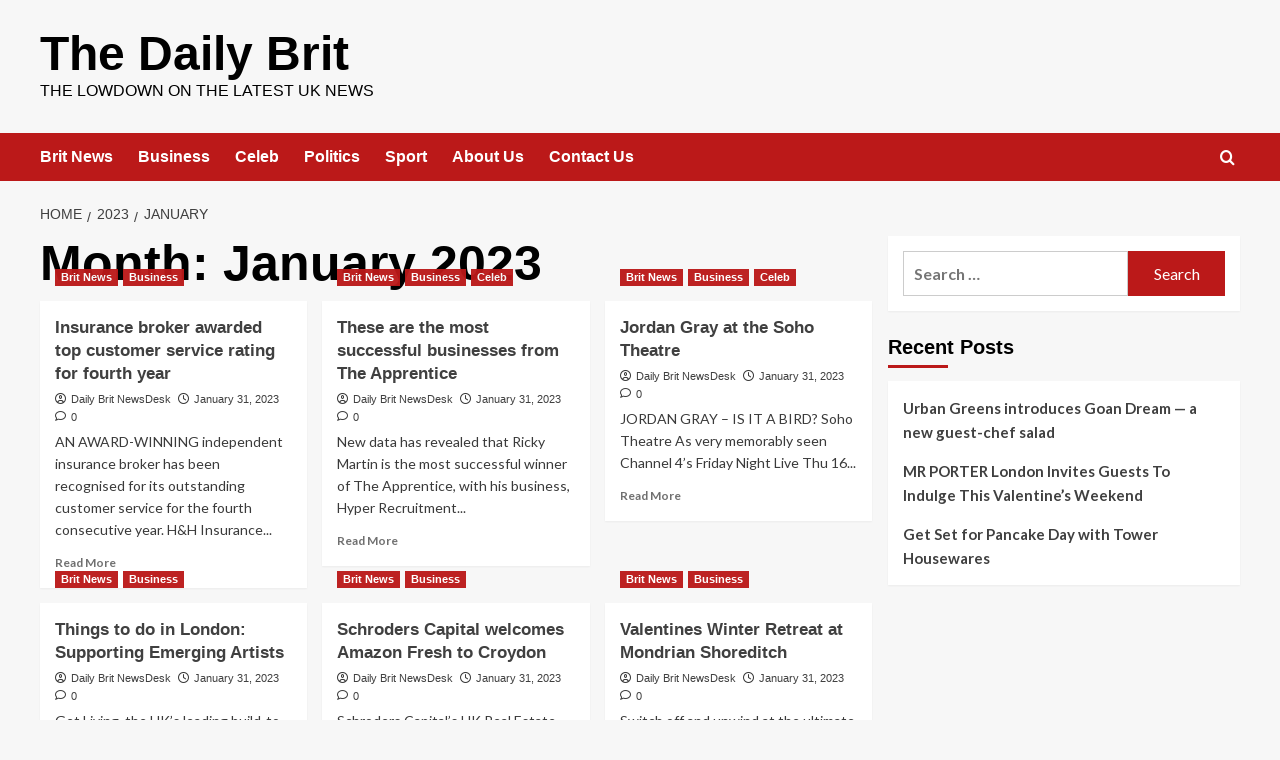

--- FILE ---
content_type: text/html; charset=UTF-8
request_url: https://thedailybrit.co.uk/2023/01/
body_size: 12670
content:
<!doctype html>
<html lang="en-GB">

<head>
  <meta charset="UTF-8">
  <meta name="viewport" content="width=device-width, initial-scale=1">
  <link rel="profile" href="http://gmpg.org/xfn/11">
  <meta name='robots' content='noindex, follow' />
	<style>img:is([sizes="auto" i], [sizes^="auto," i]) { contain-intrinsic-size: 3000px 1500px }</style>
	<link rel='preload' href='https://fonts.googleapis.com/css?family=Source%2BSans%2BPro%3A400%2C700%7CLato%3A400%2C700&#038;subset=latin&#038;display=swap' as='style' onload="this.onload=null;this.rel='stylesheet'" type='text/css' media='all' crossorigin='anonymous'>
<link rel='preconnect' href='https://fonts.googleapis.com' crossorigin='anonymous'>
<link rel='preconnect' href='https://fonts.gstatic.com' crossorigin='anonymous'>

	<!-- This site is optimized with the Yoast SEO plugin v26.8 - https://yoast.com/product/yoast-seo-wordpress/ -->
	<title>January 2023 - The Daily Brit</title>
	<meta property="og:locale" content="en_GB" />
	<meta property="og:type" content="website" />
	<meta property="og:title" content="January 2023 - The Daily Brit" />
	<meta property="og:url" content="https://thedailybrit.co.uk/2023/01/" />
	<meta property="og:site_name" content="The Daily Brit" />
	<meta name="twitter:card" content="summary_large_image" />
	<script type="application/ld+json" class="yoast-schema-graph">{"@context":"https://schema.org","@graph":[{"@type":"CollectionPage","@id":"https://thedailybrit.co.uk/2023/01/","url":"https://thedailybrit.co.uk/2023/01/","name":"January 2023 - The Daily Brit","isPartOf":{"@id":"https://thedailybrit.co.uk/#website"},"primaryImageOfPage":{"@id":"https://thedailybrit.co.uk/2023/01/#primaryimage"},"image":{"@id":"https://thedailybrit.co.uk/2023/01/#primaryimage"},"thumbnailUrl":"https://thedailybrit.co.uk/wp-content/uploads/2023/01/D4748347-5179-4CF5-915E-D044336AE65B-scaled.jpeg","breadcrumb":{"@id":"https://thedailybrit.co.uk/2023/01/#breadcrumb"},"inLanguage":"en-GB"},{"@type":"ImageObject","inLanguage":"en-GB","@id":"https://thedailybrit.co.uk/2023/01/#primaryimage","url":"https://thedailybrit.co.uk/wp-content/uploads/2023/01/D4748347-5179-4CF5-915E-D044336AE65B-scaled.jpeg","contentUrl":"https://thedailybrit.co.uk/wp-content/uploads/2023/01/D4748347-5179-4CF5-915E-D044336AE65B-scaled.jpeg","width":2560,"height":1925},{"@type":"BreadcrumbList","@id":"https://thedailybrit.co.uk/2023/01/#breadcrumb","itemListElement":[{"@type":"ListItem","position":1,"name":"Home","item":"https://thedailybrit.co.uk/"},{"@type":"ListItem","position":2,"name":"Archives for January 2023"}]},{"@type":"WebSite","@id":"https://thedailybrit.co.uk/#website","url":"https://thedailybrit.co.uk/","name":"The Daily Brit","description":"The lowdown on the latest UK news","potentialAction":[{"@type":"SearchAction","target":{"@type":"EntryPoint","urlTemplate":"https://thedailybrit.co.uk/?s={search_term_string}"},"query-input":{"@type":"PropertyValueSpecification","valueRequired":true,"valueName":"search_term_string"}}],"inLanguage":"en-GB"}]}</script>
	<!-- / Yoast SEO plugin. -->


<link rel='dns-prefetch' href='//stats.wp.com' />
<link rel='dns-prefetch' href='//fonts.googleapis.com' />
<link rel='dns-prefetch' href='//widgets.wp.com' />
<link rel='dns-prefetch' href='//s0.wp.com' />
<link rel='dns-prefetch' href='//0.gravatar.com' />
<link rel='dns-prefetch' href='//1.gravatar.com' />
<link rel='dns-prefetch' href='//2.gravatar.com' />
<link rel='preconnect' href='https://fonts.googleapis.com' />
<link rel='preconnect' href='https://fonts.gstatic.com' />
<link rel="alternate" type="application/rss+xml" title="The Daily Brit &raquo; Feed" href="https://thedailybrit.co.uk/feed/" />
<link rel="alternate" type="application/rss+xml" title="The Daily Brit &raquo; Comments Feed" href="https://thedailybrit.co.uk/comments/feed/" />
<link rel='stylesheet' id='wp-block-library-css' href='https://thedailybrit.co.uk/wp-includes/css/dist/block-library/style.min.css?ver=6.8.3' type='text/css' media='all' />
<style id='wp-block-library-theme-inline-css' type='text/css'>
.wp-block-audio :where(figcaption){color:#555;font-size:13px;text-align:center}.is-dark-theme .wp-block-audio :where(figcaption){color:#ffffffa6}.wp-block-audio{margin:0 0 1em}.wp-block-code{border:1px solid #ccc;border-radius:4px;font-family:Menlo,Consolas,monaco,monospace;padding:.8em 1em}.wp-block-embed :where(figcaption){color:#555;font-size:13px;text-align:center}.is-dark-theme .wp-block-embed :where(figcaption){color:#ffffffa6}.wp-block-embed{margin:0 0 1em}.blocks-gallery-caption{color:#555;font-size:13px;text-align:center}.is-dark-theme .blocks-gallery-caption{color:#ffffffa6}:root :where(.wp-block-image figcaption){color:#555;font-size:13px;text-align:center}.is-dark-theme :root :where(.wp-block-image figcaption){color:#ffffffa6}.wp-block-image{margin:0 0 1em}.wp-block-pullquote{border-bottom:4px solid;border-top:4px solid;color:currentColor;margin-bottom:1.75em}.wp-block-pullquote cite,.wp-block-pullquote footer,.wp-block-pullquote__citation{color:currentColor;font-size:.8125em;font-style:normal;text-transform:uppercase}.wp-block-quote{border-left:.25em solid;margin:0 0 1.75em;padding-left:1em}.wp-block-quote cite,.wp-block-quote footer{color:currentColor;font-size:.8125em;font-style:normal;position:relative}.wp-block-quote:where(.has-text-align-right){border-left:none;border-right:.25em solid;padding-left:0;padding-right:1em}.wp-block-quote:where(.has-text-align-center){border:none;padding-left:0}.wp-block-quote.is-large,.wp-block-quote.is-style-large,.wp-block-quote:where(.is-style-plain){border:none}.wp-block-search .wp-block-search__label{font-weight:700}.wp-block-search__button{border:1px solid #ccc;padding:.375em .625em}:where(.wp-block-group.has-background){padding:1.25em 2.375em}.wp-block-separator.has-css-opacity{opacity:.4}.wp-block-separator{border:none;border-bottom:2px solid;margin-left:auto;margin-right:auto}.wp-block-separator.has-alpha-channel-opacity{opacity:1}.wp-block-separator:not(.is-style-wide):not(.is-style-dots){width:100px}.wp-block-separator.has-background:not(.is-style-dots){border-bottom:none;height:1px}.wp-block-separator.has-background:not(.is-style-wide):not(.is-style-dots){height:2px}.wp-block-table{margin:0 0 1em}.wp-block-table td,.wp-block-table th{word-break:normal}.wp-block-table :where(figcaption){color:#555;font-size:13px;text-align:center}.is-dark-theme .wp-block-table :where(figcaption){color:#ffffffa6}.wp-block-video :where(figcaption){color:#555;font-size:13px;text-align:center}.is-dark-theme .wp-block-video :where(figcaption){color:#ffffffa6}.wp-block-video{margin:0 0 1em}:root :where(.wp-block-template-part.has-background){margin-bottom:0;margin-top:0;padding:1.25em 2.375em}
</style>
<link rel='stylesheet' id='mediaelement-css' href='https://thedailybrit.co.uk/wp-includes/js/mediaelement/mediaelementplayer-legacy.min.css?ver=4.2.17' type='text/css' media='all' />
<link rel='stylesheet' id='wp-mediaelement-css' href='https://thedailybrit.co.uk/wp-includes/js/mediaelement/wp-mediaelement.min.css?ver=6.8.3' type='text/css' media='all' />
<style id='jetpack-sharing-buttons-style-inline-css' type='text/css'>
.jetpack-sharing-buttons__services-list{display:flex;flex-direction:row;flex-wrap:wrap;gap:0;list-style-type:none;margin:5px;padding:0}.jetpack-sharing-buttons__services-list.has-small-icon-size{font-size:12px}.jetpack-sharing-buttons__services-list.has-normal-icon-size{font-size:16px}.jetpack-sharing-buttons__services-list.has-large-icon-size{font-size:24px}.jetpack-sharing-buttons__services-list.has-huge-icon-size{font-size:36px}@media print{.jetpack-sharing-buttons__services-list{display:none!important}}.editor-styles-wrapper .wp-block-jetpack-sharing-buttons{gap:0;padding-inline-start:0}ul.jetpack-sharing-buttons__services-list.has-background{padding:1.25em 2.375em}
</style>
<style id='global-styles-inline-css' type='text/css'>
:root{--wp--preset--aspect-ratio--square: 1;--wp--preset--aspect-ratio--4-3: 4/3;--wp--preset--aspect-ratio--3-4: 3/4;--wp--preset--aspect-ratio--3-2: 3/2;--wp--preset--aspect-ratio--2-3: 2/3;--wp--preset--aspect-ratio--16-9: 16/9;--wp--preset--aspect-ratio--9-16: 9/16;--wp--preset--color--black: #000000;--wp--preset--color--cyan-bluish-gray: #abb8c3;--wp--preset--color--white: #ffffff;--wp--preset--color--pale-pink: #f78da7;--wp--preset--color--vivid-red: #cf2e2e;--wp--preset--color--luminous-vivid-orange: #ff6900;--wp--preset--color--luminous-vivid-amber: #fcb900;--wp--preset--color--light-green-cyan: #7bdcb5;--wp--preset--color--vivid-green-cyan: #00d084;--wp--preset--color--pale-cyan-blue: #8ed1fc;--wp--preset--color--vivid-cyan-blue: #0693e3;--wp--preset--color--vivid-purple: #9b51e0;--wp--preset--gradient--vivid-cyan-blue-to-vivid-purple: linear-gradient(135deg,rgba(6,147,227,1) 0%,rgb(155,81,224) 100%);--wp--preset--gradient--light-green-cyan-to-vivid-green-cyan: linear-gradient(135deg,rgb(122,220,180) 0%,rgb(0,208,130) 100%);--wp--preset--gradient--luminous-vivid-amber-to-luminous-vivid-orange: linear-gradient(135deg,rgba(252,185,0,1) 0%,rgba(255,105,0,1) 100%);--wp--preset--gradient--luminous-vivid-orange-to-vivid-red: linear-gradient(135deg,rgba(255,105,0,1) 0%,rgb(207,46,46) 100%);--wp--preset--gradient--very-light-gray-to-cyan-bluish-gray: linear-gradient(135deg,rgb(238,238,238) 0%,rgb(169,184,195) 100%);--wp--preset--gradient--cool-to-warm-spectrum: linear-gradient(135deg,rgb(74,234,220) 0%,rgb(151,120,209) 20%,rgb(207,42,186) 40%,rgb(238,44,130) 60%,rgb(251,105,98) 80%,rgb(254,248,76) 100%);--wp--preset--gradient--blush-light-purple: linear-gradient(135deg,rgb(255,206,236) 0%,rgb(152,150,240) 100%);--wp--preset--gradient--blush-bordeaux: linear-gradient(135deg,rgb(254,205,165) 0%,rgb(254,45,45) 50%,rgb(107,0,62) 100%);--wp--preset--gradient--luminous-dusk: linear-gradient(135deg,rgb(255,203,112) 0%,rgb(199,81,192) 50%,rgb(65,88,208) 100%);--wp--preset--gradient--pale-ocean: linear-gradient(135deg,rgb(255,245,203) 0%,rgb(182,227,212) 50%,rgb(51,167,181) 100%);--wp--preset--gradient--electric-grass: linear-gradient(135deg,rgb(202,248,128) 0%,rgb(113,206,126) 100%);--wp--preset--gradient--midnight: linear-gradient(135deg,rgb(2,3,129) 0%,rgb(40,116,252) 100%);--wp--preset--font-size--small: 13px;--wp--preset--font-size--medium: 20px;--wp--preset--font-size--large: 36px;--wp--preset--font-size--x-large: 42px;--wp--preset--spacing--20: 0.44rem;--wp--preset--spacing--30: 0.67rem;--wp--preset--spacing--40: 1rem;--wp--preset--spacing--50: 1.5rem;--wp--preset--spacing--60: 2.25rem;--wp--preset--spacing--70: 3.38rem;--wp--preset--spacing--80: 5.06rem;--wp--preset--shadow--natural: 6px 6px 9px rgba(0, 0, 0, 0.2);--wp--preset--shadow--deep: 12px 12px 50px rgba(0, 0, 0, 0.4);--wp--preset--shadow--sharp: 6px 6px 0px rgba(0, 0, 0, 0.2);--wp--preset--shadow--outlined: 6px 6px 0px -3px rgba(255, 255, 255, 1), 6px 6px rgba(0, 0, 0, 1);--wp--preset--shadow--crisp: 6px 6px 0px rgba(0, 0, 0, 1);}:root { --wp--style--global--content-size: 790px;--wp--style--global--wide-size: 1180px; }:where(body) { margin: 0; }.wp-site-blocks > .alignleft { float: left; margin-right: 2em; }.wp-site-blocks > .alignright { float: right; margin-left: 2em; }.wp-site-blocks > .aligncenter { justify-content: center; margin-left: auto; margin-right: auto; }:where(.wp-site-blocks) > * { margin-block-start: 24px; margin-block-end: 0; }:where(.wp-site-blocks) > :first-child { margin-block-start: 0; }:where(.wp-site-blocks) > :last-child { margin-block-end: 0; }:root { --wp--style--block-gap: 24px; }:root :where(.is-layout-flow) > :first-child{margin-block-start: 0;}:root :where(.is-layout-flow) > :last-child{margin-block-end: 0;}:root :where(.is-layout-flow) > *{margin-block-start: 24px;margin-block-end: 0;}:root :where(.is-layout-constrained) > :first-child{margin-block-start: 0;}:root :where(.is-layout-constrained) > :last-child{margin-block-end: 0;}:root :where(.is-layout-constrained) > *{margin-block-start: 24px;margin-block-end: 0;}:root :where(.is-layout-flex){gap: 24px;}:root :where(.is-layout-grid){gap: 24px;}.is-layout-flow > .alignleft{float: left;margin-inline-start: 0;margin-inline-end: 2em;}.is-layout-flow > .alignright{float: right;margin-inline-start: 2em;margin-inline-end: 0;}.is-layout-flow > .aligncenter{margin-left: auto !important;margin-right: auto !important;}.is-layout-constrained > .alignleft{float: left;margin-inline-start: 0;margin-inline-end: 2em;}.is-layout-constrained > .alignright{float: right;margin-inline-start: 2em;margin-inline-end: 0;}.is-layout-constrained > .aligncenter{margin-left: auto !important;margin-right: auto !important;}.is-layout-constrained > :where(:not(.alignleft):not(.alignright):not(.alignfull)){max-width: var(--wp--style--global--content-size);margin-left: auto !important;margin-right: auto !important;}.is-layout-constrained > .alignwide{max-width: var(--wp--style--global--wide-size);}body .is-layout-flex{display: flex;}.is-layout-flex{flex-wrap: wrap;align-items: center;}.is-layout-flex > :is(*, div){margin: 0;}body .is-layout-grid{display: grid;}.is-layout-grid > :is(*, div){margin: 0;}body{padding-top: 0px;padding-right: 0px;padding-bottom: 0px;padding-left: 0px;}a:where(:not(.wp-element-button)){text-decoration: none;}:root :where(.wp-element-button, .wp-block-button__link){background-color: #32373c;border-width: 0;color: #fff;font-family: inherit;font-size: inherit;line-height: inherit;padding: calc(0.667em + 2px) calc(1.333em + 2px);text-decoration: none;}.has-black-color{color: var(--wp--preset--color--black) !important;}.has-cyan-bluish-gray-color{color: var(--wp--preset--color--cyan-bluish-gray) !important;}.has-white-color{color: var(--wp--preset--color--white) !important;}.has-pale-pink-color{color: var(--wp--preset--color--pale-pink) !important;}.has-vivid-red-color{color: var(--wp--preset--color--vivid-red) !important;}.has-luminous-vivid-orange-color{color: var(--wp--preset--color--luminous-vivid-orange) !important;}.has-luminous-vivid-amber-color{color: var(--wp--preset--color--luminous-vivid-amber) !important;}.has-light-green-cyan-color{color: var(--wp--preset--color--light-green-cyan) !important;}.has-vivid-green-cyan-color{color: var(--wp--preset--color--vivid-green-cyan) !important;}.has-pale-cyan-blue-color{color: var(--wp--preset--color--pale-cyan-blue) !important;}.has-vivid-cyan-blue-color{color: var(--wp--preset--color--vivid-cyan-blue) !important;}.has-vivid-purple-color{color: var(--wp--preset--color--vivid-purple) !important;}.has-black-background-color{background-color: var(--wp--preset--color--black) !important;}.has-cyan-bluish-gray-background-color{background-color: var(--wp--preset--color--cyan-bluish-gray) !important;}.has-white-background-color{background-color: var(--wp--preset--color--white) !important;}.has-pale-pink-background-color{background-color: var(--wp--preset--color--pale-pink) !important;}.has-vivid-red-background-color{background-color: var(--wp--preset--color--vivid-red) !important;}.has-luminous-vivid-orange-background-color{background-color: var(--wp--preset--color--luminous-vivid-orange) !important;}.has-luminous-vivid-amber-background-color{background-color: var(--wp--preset--color--luminous-vivid-amber) !important;}.has-light-green-cyan-background-color{background-color: var(--wp--preset--color--light-green-cyan) !important;}.has-vivid-green-cyan-background-color{background-color: var(--wp--preset--color--vivid-green-cyan) !important;}.has-pale-cyan-blue-background-color{background-color: var(--wp--preset--color--pale-cyan-blue) !important;}.has-vivid-cyan-blue-background-color{background-color: var(--wp--preset--color--vivid-cyan-blue) !important;}.has-vivid-purple-background-color{background-color: var(--wp--preset--color--vivid-purple) !important;}.has-black-border-color{border-color: var(--wp--preset--color--black) !important;}.has-cyan-bluish-gray-border-color{border-color: var(--wp--preset--color--cyan-bluish-gray) !important;}.has-white-border-color{border-color: var(--wp--preset--color--white) !important;}.has-pale-pink-border-color{border-color: var(--wp--preset--color--pale-pink) !important;}.has-vivid-red-border-color{border-color: var(--wp--preset--color--vivid-red) !important;}.has-luminous-vivid-orange-border-color{border-color: var(--wp--preset--color--luminous-vivid-orange) !important;}.has-luminous-vivid-amber-border-color{border-color: var(--wp--preset--color--luminous-vivid-amber) !important;}.has-light-green-cyan-border-color{border-color: var(--wp--preset--color--light-green-cyan) !important;}.has-vivid-green-cyan-border-color{border-color: var(--wp--preset--color--vivid-green-cyan) !important;}.has-pale-cyan-blue-border-color{border-color: var(--wp--preset--color--pale-cyan-blue) !important;}.has-vivid-cyan-blue-border-color{border-color: var(--wp--preset--color--vivid-cyan-blue) !important;}.has-vivid-purple-border-color{border-color: var(--wp--preset--color--vivid-purple) !important;}.has-vivid-cyan-blue-to-vivid-purple-gradient-background{background: var(--wp--preset--gradient--vivid-cyan-blue-to-vivid-purple) !important;}.has-light-green-cyan-to-vivid-green-cyan-gradient-background{background: var(--wp--preset--gradient--light-green-cyan-to-vivid-green-cyan) !important;}.has-luminous-vivid-amber-to-luminous-vivid-orange-gradient-background{background: var(--wp--preset--gradient--luminous-vivid-amber-to-luminous-vivid-orange) !important;}.has-luminous-vivid-orange-to-vivid-red-gradient-background{background: var(--wp--preset--gradient--luminous-vivid-orange-to-vivid-red) !important;}.has-very-light-gray-to-cyan-bluish-gray-gradient-background{background: var(--wp--preset--gradient--very-light-gray-to-cyan-bluish-gray) !important;}.has-cool-to-warm-spectrum-gradient-background{background: var(--wp--preset--gradient--cool-to-warm-spectrum) !important;}.has-blush-light-purple-gradient-background{background: var(--wp--preset--gradient--blush-light-purple) !important;}.has-blush-bordeaux-gradient-background{background: var(--wp--preset--gradient--blush-bordeaux) !important;}.has-luminous-dusk-gradient-background{background: var(--wp--preset--gradient--luminous-dusk) !important;}.has-pale-ocean-gradient-background{background: var(--wp--preset--gradient--pale-ocean) !important;}.has-electric-grass-gradient-background{background: var(--wp--preset--gradient--electric-grass) !important;}.has-midnight-gradient-background{background: var(--wp--preset--gradient--midnight) !important;}.has-small-font-size{font-size: var(--wp--preset--font-size--small) !important;}.has-medium-font-size{font-size: var(--wp--preset--font-size--medium) !important;}.has-large-font-size{font-size: var(--wp--preset--font-size--large) !important;}.has-x-large-font-size{font-size: var(--wp--preset--font-size--x-large) !important;}
:root :where(.wp-block-pullquote){font-size: 1.5em;line-height: 1.6;}
</style>
<link rel='stylesheet' id='wp-components-css' href='https://thedailybrit.co.uk/wp-includes/css/dist/components/style.min.css?ver=6.8.3' type='text/css' media='all' />
<link rel='stylesheet' id='godaddy-styles-css' href='https://thedailybrit.co.uk/wp-content/mu-plugins/vendor/wpex/godaddy-launch/includes/Dependencies/GoDaddy/Styles/build/latest.css?ver=2.0.2' type='text/css' media='all' />
<link rel='stylesheet' id='covernews-google-fonts-css' href='https://fonts.googleapis.com/css?family=Source%2BSans%2BPro%3A400%2C700%7CLato%3A400%2C700&#038;subset=latin&#038;display=swap' type='text/css' media='all' />
<link rel='stylesheet' id='covernews-icons-css' href='https://thedailybrit.co.uk/wp-content/themes/covernews/assets/icons/style.css?ver=6.8.3' type='text/css' media='all' />
<link rel='stylesheet' id='bootstrap-css' href='https://thedailybrit.co.uk/wp-content/themes/covernews/assets/bootstrap/css/bootstrap.min.css?ver=6.8.3' type='text/css' media='all' />
<link rel='stylesheet' id='covernews-style-css' href='https://thedailybrit.co.uk/wp-content/themes/covernews/style.min.css?ver=6.0.0' type='text/css' media='all' />
<link rel='stylesheet' id='jetpack_likes-css' href='https://thedailybrit.co.uk/wp-content/plugins/jetpack/modules/likes/style.css?ver=15.4' type='text/css' media='all' />
<script type="text/javascript" src="https://thedailybrit.co.uk/wp-includes/js/jquery/jquery.min.js?ver=3.7.1" id="jquery-core-js"></script>
<script type="text/javascript" src="https://thedailybrit.co.uk/wp-includes/js/jquery/jquery-migrate.min.js?ver=3.4.1" id="jquery-migrate-js"></script>
<link rel="https://api.w.org/" href="https://thedailybrit.co.uk/wp-json/" /><link rel="EditURI" type="application/rsd+xml" title="RSD" href="https://thedailybrit.co.uk/xmlrpc.php?rsd" />
<meta name="generator" content="WordPress 6.8.3" />
	<style>img#wpstats{display:none}</style>
		        <style type="text/css">
                        .site-title a,
            .site-header .site-branding .site-title a:visited,
            .site-header .site-branding .site-title a:hover,
            .site-description {
                color: #000000            }

            body.aft-dark-mode .site-title a,
      body.aft-dark-mode .site-header .site-branding .site-title a:visited,
      body.aft-dark-mode .site-header .site-branding .site-title a:hover,
      body.aft-dark-mode .site-description {
        color: #ffffff;
      }

            .site-branding .site-title {
                font-size: 48px;
            }

            @media only screen and (max-width: 640px) {
                .header-layout-3 .site-header .site-branding .site-title,
                .site-branding .site-title {
                    font-size: 60px;

                }
              }   

           @media only screen and (max-width: 375px) {
               .header-layout-3 .site-header .site-branding .site-title,
               .site-branding .site-title {
                        font-size: 50px;

                    }
                }
                
                    .elementor-template-full-width .elementor-section.elementor-section-full_width > .elementor-container,
        .elementor-template-full-width .elementor-section.elementor-section-boxed > .elementor-container{
            max-width: 1200px;
        }
        @media (min-width: 1600px){
            .elementor-template-full-width .elementor-section.elementor-section-full_width > .elementor-container,
            .elementor-template-full-width .elementor-section.elementor-section-boxed > .elementor-container{
                max-width: 1600px;
            }
        }
        
        .align-content-left .elementor-section-stretched,
        .align-content-right .elementor-section-stretched {
            max-width: 100%;
            left: 0 !important;
        }


        </style>
        <link rel="icon" href="https://thedailybrit.co.uk/wp-content/uploads/2018/04/cropped-daily-brit-logo-1-32x32.jpg" sizes="32x32" />
<link rel="icon" href="https://thedailybrit.co.uk/wp-content/uploads/2018/04/cropped-daily-brit-logo-1-192x192.jpg" sizes="192x192" />
<link rel="apple-touch-icon" href="https://thedailybrit.co.uk/wp-content/uploads/2018/04/cropped-daily-brit-logo-1-180x180.jpg" />
<meta name="msapplication-TileImage" content="https://thedailybrit.co.uk/wp-content/uploads/2018/04/cropped-daily-brit-logo-1-270x270.jpg" />
</head>

<body class="archive date wp-embed-responsive wp-theme-covernews fl-builder-lite-2-9-4-2 fl-no-js hfeed default-content-layout archive-layout-grid scrollup-sticky-header aft-sticky-header aft-sticky-sidebar default aft-container-default aft-main-banner-slider-editors-picks-trending header-image-default align-content-left aft-and">
  
  
  <div id="page" class="site">
    <a class="skip-link screen-reader-text" href="#content">Skip to content</a>

    <div class="header-layout-1">
    <header id="masthead" class="site-header">
        <div class="masthead-banner " >
      <div class="container">
        <div class="row">
          <div class="col-md-4">
            <div class="site-branding">
                              <p class="site-title font-family-1">
                  <a href="https://thedailybrit.co.uk/" rel="home">The Daily Brit</a>
                </p>
              
                              <p class="site-description">The lowdown on the latest UK news</p>
                          </div>
          </div>
          <div class="col-md-8">
                      </div>
        </div>
      </div>
    </div>
    <nav id="site-navigation" class="main-navigation">
      <div class="container">
        <div class="row">
          <div class="kol-12">
            <div class="navigation-container">

              <div class="main-navigation-container-items-wrapper">

                <span class="toggle-menu">
                  <a
                    href="#"
                    class="aft-void-menu"
                    role="button"
                    aria-label="Toggle Primary Menu"
                    aria-controls="primary-menu" aria-expanded="false">
                    <span class="screen-reader-text">Primary Menu</span>
                    <i class="ham"></i>
                  </a>
                </span>
                <span class="af-mobile-site-title-wrap">
                                    <p class="site-title font-family-1">
                    <a href="https://thedailybrit.co.uk/" rel="home">The Daily Brit</a>
                  </p>
                </span>
                <div class="menu main-menu"><ul id="primary-menu" class="menu"><li id="menu-item-322" class="menu-item menu-item-type-taxonomy menu-item-object-category menu-item-322"><a href="https://thedailybrit.co.uk/category/brit-news/">Brit News</a></li>
<li id="menu-item-323" class="menu-item menu-item-type-taxonomy menu-item-object-category menu-item-323"><a href="https://thedailybrit.co.uk/category/business/">Business</a></li>
<li id="menu-item-324" class="menu-item menu-item-type-taxonomy menu-item-object-category menu-item-324"><a href="https://thedailybrit.co.uk/category/celeb/">Celeb</a></li>
<li id="menu-item-325" class="menu-item menu-item-type-taxonomy menu-item-object-category menu-item-325"><a href="https://thedailybrit.co.uk/category/politics/">Politics</a></li>
<li id="menu-item-327" class="menu-item menu-item-type-taxonomy menu-item-object-category menu-item-327"><a href="https://thedailybrit.co.uk/category/sport/">Sport</a></li>
<li id="menu-item-6243" class="menu-item menu-item-type-post_type menu-item-object-page menu-item-6243"><a href="https://thedailybrit.co.uk/about/">About Us</a></li>
<li id="menu-item-6244" class="menu-item menu-item-type-post_type menu-item-object-page menu-item-6244"><a href="https://thedailybrit.co.uk/contact/">Contact Us</a></li>
</ul></div>              </div>
              <div class="cart-search">

                <div class="af-search-wrap">
                  <div class="search-overlay">
                    <a href="#" title="Search" class="search-icon">
                      <i class="fa fa-search"></i>
                    </a>
                    <div class="af-search-form">
                      <form role="search" method="get" class="search-form" action="https://thedailybrit.co.uk/">
				<label>
					<span class="screen-reader-text">Search for:</span>
					<input type="search" class="search-field" placeholder="Search &hellip;" value="" name="s" />
				</label>
				<input type="submit" class="search-submit" value="Search" />
			</form>                    </div>
                  </div>
                </div>
              </div>


            </div>
          </div>
        </div>
      </div>
    </nav>
  </header>
</div>

    
    <div id="content" class="container">
                <div class="em-breadcrumbs font-family-1 covernews-breadcrumbs">
      <div class="row">
        <div role="navigation" aria-label="Breadcrumbs" class="breadcrumb-trail breadcrumbs" itemprop="breadcrumb"><ul class="trail-items" itemscope itemtype="http://schema.org/BreadcrumbList"><meta name="numberOfItems" content="3" /><meta name="itemListOrder" content="Ascending" /><li itemprop="itemListElement" itemscope itemtype="http://schema.org/ListItem" class="trail-item trail-begin"><a href="https://thedailybrit.co.uk/" rel="home" itemprop="item"><span itemprop="name">Home</span></a><meta itemprop="position" content="1" /></li><li itemprop="itemListElement" itemscope itemtype="http://schema.org/ListItem" class="trail-item"><a href="https://thedailybrit.co.uk/2023/" itemprop="item"><span itemprop="name">2023</span></a><meta itemprop="position" content="2" /></li><li itemprop="itemListElement" itemscope itemtype="http://schema.org/ListItem" class="trail-item trail-end"><a href="https://thedailybrit.co.uk/2023/01/" itemprop="item"><span itemprop="name">January</span></a><meta itemprop="position" content="3" /></li></ul></div>      </div>
    </div>
    <div class="section-block-upper row">

                <div id="primary" class="content-area">
                    <main id="main" class="site-main aft-archive-post">

                        
                            <header class="header-title-wrapper1">
                                <h1 class="page-title">Month: <span>January 2023</span></h1>                            </header><!-- .header-title-wrapper -->
                            <div class="row">
                            <div id="aft-inner-row">
                            

        <article id="post-62643" class="col-lg-4 col-sm-4 col-md-4 latest-posts-grid post-62643 post type-post status-publish format-standard has-post-thumbnail hentry category-brit-news category-business"                 data-mh="archive-layout-grid">
            
<div class="align-items-center has-post-image">
  <div class="spotlight-post">
    <figure class="categorised-article inside-img">
      <div class="categorised-article-wrapper">
        <div class="data-bg-hover data-bg-categorised read-bg-img">
          <a href="https://thedailybrit.co.uk/insurance-broker-awarded-top-customer-service-rating-for-fourth-year/"
            aria-label="Insurance broker awarded top customer service rating for fourth year">
            <img width="300" height="226" src="https://thedailybrit.co.uk/wp-content/uploads/2023/01/D4748347-5179-4CF5-915E-D044336AE65B-300x226.jpeg" class="attachment-medium size-medium wp-post-image" alt="D4748347-5179-4CF5-915E-D044336AE65B" decoding="async" fetchpriority="high" srcset="https://thedailybrit.co.uk/wp-content/uploads/2023/01/D4748347-5179-4CF5-915E-D044336AE65B-300x226.jpeg 300w, https://thedailybrit.co.uk/wp-content/uploads/2023/01/D4748347-5179-4CF5-915E-D044336AE65B-1024x770.jpeg 1024w, https://thedailybrit.co.uk/wp-content/uploads/2023/01/D4748347-5179-4CF5-915E-D044336AE65B-768x578.jpeg 768w, https://thedailybrit.co.uk/wp-content/uploads/2023/01/D4748347-5179-4CF5-915E-D044336AE65B-1536x1155.jpeg 1536w, https://thedailybrit.co.uk/wp-content/uploads/2023/01/D4748347-5179-4CF5-915E-D044336AE65B-2048x1540.jpeg 2048w" sizes="(max-width: 300px) 100vw, 300px" loading="lazy" />          </a>
        </div>
                <div class="figure-categories figure-categories-bg">
          <ul class="cat-links"><li class="meta-category">
                             <a class="covernews-categories category-color-1"
                            href="https://thedailybrit.co.uk/category/brit-news/" 
                            aria-label="View all posts in Brit News"> 
                                 Brit News
                             </a>
                        </li><li class="meta-category">
                             <a class="covernews-categories category-color-1"
                            href="https://thedailybrit.co.uk/category/business/" 
                            aria-label="View all posts in Business"> 
                                 Business
                             </a>
                        </li></ul>        </div>
      </div>

    </figure>
    <figcaption>

      <h3 class="article-title article-title-1">
        <a href="https://thedailybrit.co.uk/insurance-broker-awarded-top-customer-service-rating-for-fourth-year/">
          Insurance broker awarded top customer service rating for fourth year        </a>
      </h3>
      <div class="grid-item-metadata">
        
    <span class="author-links">

      
        <span class="item-metadata posts-author">
          <i class="far fa-user-circle"></i>
                          <a href="https://thedailybrit.co.uk/author/mchihwai/">
                    Daily Brit NewsDesk                </a>
               </span>
                    <span class="item-metadata posts-date">
          <i class="far fa-clock"></i>
          <a href="https://thedailybrit.co.uk/2023/01/">
            January 31, 2023          </a>
        </span>
                      <span class="aft-comment-count">
            <a href="https://thedailybrit.co.uk/insurance-broker-awarded-top-customer-service-rating-for-fourth-year/">
              <i class="far fa-comment"></i>
              <span class="aft-show-hover">
                0              </span>
            </a>
          </span>
          </span>
      </div>
              <div class="full-item-discription">
          <div class="post-description">
            <p>AN AWARD-WINNING independent insurance broker has been recognised for its outstanding customer service for the fourth consecutive year. H&amp;H Insurance...</p>
<div class="aft-readmore-wrapper">
              <a href="https://thedailybrit.co.uk/insurance-broker-awarded-top-customer-service-rating-for-fourth-year/" class="aft-readmore" aria-label="Read more about Insurance broker awarded top customer service rating for fourth year">Read More<span class="screen-reader-text">Read more about Insurance broker awarded top customer service rating for fourth year</span></a>
          </div>

          </div>
        </div>
          </figcaption>
  </div>
  </div>        </article>
    

        <article id="post-62639" class="col-lg-4 col-sm-4 col-md-4 latest-posts-grid post-62639 post type-post status-publish format-standard has-post-thumbnail hentry category-brit-news category-business category-celeb"                 data-mh="archive-layout-grid">
            
<div class="align-items-center has-post-image">
  <div class="spotlight-post">
    <figure class="categorised-article inside-img">
      <div class="categorised-article-wrapper">
        <div class="data-bg-hover data-bg-categorised read-bg-img">
          <a href="https://thedailybrit.co.uk/these-are-the-most-successful-businesses-from-the-apprentice/"
            aria-label="These are the most successful businesses from The Apprentice">
            <img width="162" height="300" src="https://thedailybrit.co.uk/wp-content/uploads/2023/01/A6CE0619-0C4D-4D29-8900-7F4C55DB9DA9-162x300.jpeg" class="attachment-medium size-medium wp-post-image" alt="A6CE0619-0C4D-4D29-8900-7F4C55DB9DA9" decoding="async" srcset="https://thedailybrit.co.uk/wp-content/uploads/2023/01/A6CE0619-0C4D-4D29-8900-7F4C55DB9DA9-162x300.jpeg 162w, https://thedailybrit.co.uk/wp-content/uploads/2023/01/A6CE0619-0C4D-4D29-8900-7F4C55DB9DA9-554x1024.jpeg 554w, https://thedailybrit.co.uk/wp-content/uploads/2023/01/A6CE0619-0C4D-4D29-8900-7F4C55DB9DA9-768x1420.jpeg 768w, https://thedailybrit.co.uk/wp-content/uploads/2023/01/A6CE0619-0C4D-4D29-8900-7F4C55DB9DA9-830x1536.jpeg 830w, https://thedailybrit.co.uk/wp-content/uploads/2023/01/A6CE0619-0C4D-4D29-8900-7F4C55DB9DA9-1024x1894.jpeg 1024w, https://thedailybrit.co.uk/wp-content/uploads/2023/01/A6CE0619-0C4D-4D29-8900-7F4C55DB9DA9.jpeg 1030w" sizes="(max-width: 162px) 100vw, 162px" loading="lazy" />          </a>
        </div>
                <div class="figure-categories figure-categories-bg">
          <ul class="cat-links"><li class="meta-category">
                             <a class="covernews-categories category-color-1"
                            href="https://thedailybrit.co.uk/category/brit-news/" 
                            aria-label="View all posts in Brit News"> 
                                 Brit News
                             </a>
                        </li><li class="meta-category">
                             <a class="covernews-categories category-color-1"
                            href="https://thedailybrit.co.uk/category/business/" 
                            aria-label="View all posts in Business"> 
                                 Business
                             </a>
                        </li><li class="meta-category">
                             <a class="covernews-categories category-color-1"
                            href="https://thedailybrit.co.uk/category/celeb/" 
                            aria-label="View all posts in Celeb"> 
                                 Celeb
                             </a>
                        </li></ul>        </div>
      </div>

    </figure>
    <figcaption>

      <h3 class="article-title article-title-1">
        <a href="https://thedailybrit.co.uk/these-are-the-most-successful-businesses-from-the-apprentice/">
          These are the most successful businesses from The Apprentice        </a>
      </h3>
      <div class="grid-item-metadata">
        
    <span class="author-links">

      
        <span class="item-metadata posts-author">
          <i class="far fa-user-circle"></i>
                          <a href="https://thedailybrit.co.uk/author/mchihwai/">
                    Daily Brit NewsDesk                </a>
               </span>
                    <span class="item-metadata posts-date">
          <i class="far fa-clock"></i>
          <a href="https://thedailybrit.co.uk/2023/01/">
            January 31, 2023          </a>
        </span>
                      <span class="aft-comment-count">
            <a href="https://thedailybrit.co.uk/these-are-the-most-successful-businesses-from-the-apprentice/">
              <i class="far fa-comment"></i>
              <span class="aft-show-hover">
                0              </span>
            </a>
          </span>
          </span>
      </div>
              <div class="full-item-discription">
          <div class="post-description">
            <p>New data has revealed that Ricky Martin is the most successful winner of The Apprentice, with his business, Hyper Recruitment...</p>
<div class="aft-readmore-wrapper">
              <a href="https://thedailybrit.co.uk/these-are-the-most-successful-businesses-from-the-apprentice/" class="aft-readmore" aria-label="Read more about These are the most successful businesses from The Apprentice">Read More<span class="screen-reader-text">Read more about These are the most successful businesses from The Apprentice</span></a>
          </div>

          </div>
        </div>
          </figcaption>
  </div>
  </div>        </article>
    

        <article id="post-62636" class="col-lg-4 col-sm-4 col-md-4 latest-posts-grid post-62636 post type-post status-publish format-standard has-post-thumbnail hentry category-brit-news category-business category-celeb"                 data-mh="archive-layout-grid">
            
<div class="align-items-center has-post-image">
  <div class="spotlight-post">
    <figure class="categorised-article inside-img">
      <div class="categorised-article-wrapper">
        <div class="data-bg-hover data-bg-categorised read-bg-img">
          <a href="https://thedailybrit.co.uk/jordan-gray-at-the-soho-theatre/"
            aria-label="Jordan Gray at the Soho Theatre">
            <img width="300" height="123" src="https://thedailybrit.co.uk/wp-content/uploads/2023/01/F80E38ED-6281-4D2B-9EFB-A126D4DF2F49-300x123.png" class="attachment-medium size-medium wp-post-image" alt="F80E38ED-6281-4D2B-9EFB-A126D4DF2F49" decoding="async" srcset="https://thedailybrit.co.uk/wp-content/uploads/2023/01/F80E38ED-6281-4D2B-9EFB-A126D4DF2F49-300x123.png 300w, https://thedailybrit.co.uk/wp-content/uploads/2023/01/F80E38ED-6281-4D2B-9EFB-A126D4DF2F49-768x314.png 768w, https://thedailybrit.co.uk/wp-content/uploads/2023/01/F80E38ED-6281-4D2B-9EFB-A126D4DF2F49.png 828w" sizes="(max-width: 300px) 100vw, 300px" loading="lazy" />          </a>
        </div>
                <div class="figure-categories figure-categories-bg">
          <ul class="cat-links"><li class="meta-category">
                             <a class="covernews-categories category-color-1"
                            href="https://thedailybrit.co.uk/category/brit-news/" 
                            aria-label="View all posts in Brit News"> 
                                 Brit News
                             </a>
                        </li><li class="meta-category">
                             <a class="covernews-categories category-color-1"
                            href="https://thedailybrit.co.uk/category/business/" 
                            aria-label="View all posts in Business"> 
                                 Business
                             </a>
                        </li><li class="meta-category">
                             <a class="covernews-categories category-color-1"
                            href="https://thedailybrit.co.uk/category/celeb/" 
                            aria-label="View all posts in Celeb"> 
                                 Celeb
                             </a>
                        </li></ul>        </div>
      </div>

    </figure>
    <figcaption>

      <h3 class="article-title article-title-1">
        <a href="https://thedailybrit.co.uk/jordan-gray-at-the-soho-theatre/">
          Jordan Gray at the Soho Theatre        </a>
      </h3>
      <div class="grid-item-metadata">
        
    <span class="author-links">

      
        <span class="item-metadata posts-author">
          <i class="far fa-user-circle"></i>
                          <a href="https://thedailybrit.co.uk/author/mchihwai/">
                    Daily Brit NewsDesk                </a>
               </span>
                    <span class="item-metadata posts-date">
          <i class="far fa-clock"></i>
          <a href="https://thedailybrit.co.uk/2023/01/">
            January 31, 2023          </a>
        </span>
                      <span class="aft-comment-count">
            <a href="https://thedailybrit.co.uk/jordan-gray-at-the-soho-theatre/">
              <i class="far fa-comment"></i>
              <span class="aft-show-hover">
                0              </span>
            </a>
          </span>
          </span>
      </div>
              <div class="full-item-discription">
          <div class="post-description">
            <p>JORDAN GRAY – IS IT A BIRD? Soho Theatre As very memorably seen Channel 4’s Friday Night Live Thu 16...</p>
<div class="aft-readmore-wrapper">
              <a href="https://thedailybrit.co.uk/jordan-gray-at-the-soho-theatre/" class="aft-readmore" aria-label="Read more about Jordan Gray at the Soho Theatre">Read More<span class="screen-reader-text">Read more about Jordan Gray at the Soho Theatre</span></a>
          </div>

          </div>
        </div>
          </figcaption>
  </div>
  </div>        </article>
    

        <article id="post-62633" class="col-lg-4 col-sm-4 col-md-4 latest-posts-grid post-62633 post type-post status-publish format-standard has-post-thumbnail hentry category-brit-news category-business"                 data-mh="archive-layout-grid">
            
<div class="align-items-center has-post-image">
  <div class="spotlight-post">
    <figure class="categorised-article inside-img">
      <div class="categorised-article-wrapper">
        <div class="data-bg-hover data-bg-categorised read-bg-img">
          <a href="https://thedailybrit.co.uk/things-to-do-in-london-supporting-emerging-artists/"
            aria-label="Things to do in London: Supporting Emerging Artists">
            <img width="300" height="300" src="https://thedailybrit.co.uk/wp-content/uploads/2023/01/E0DBDEC2-F5B9-4E60-8207-50093BA36F85-300x300.jpeg" class="attachment-medium size-medium wp-post-image" alt="E0DBDEC2-F5B9-4E60-8207-50093BA36F85" decoding="async" loading="lazy" srcset="https://thedailybrit.co.uk/wp-content/uploads/2023/01/E0DBDEC2-F5B9-4E60-8207-50093BA36F85-300x300.jpeg 300w, https://thedailybrit.co.uk/wp-content/uploads/2023/01/E0DBDEC2-F5B9-4E60-8207-50093BA36F85-150x150.jpeg 150w, https://thedailybrit.co.uk/wp-content/uploads/2023/01/E0DBDEC2-F5B9-4E60-8207-50093BA36F85-768x768.jpeg 768w, https://thedailybrit.co.uk/wp-content/uploads/2023/01/E0DBDEC2-F5B9-4E60-8207-50093BA36F85.jpeg 1000w" sizes="auto, (max-width: 300px) 100vw, 300px" />          </a>
        </div>
                <div class="figure-categories figure-categories-bg">
          <ul class="cat-links"><li class="meta-category">
                             <a class="covernews-categories category-color-1"
                            href="https://thedailybrit.co.uk/category/brit-news/" 
                            aria-label="View all posts in Brit News"> 
                                 Brit News
                             </a>
                        </li><li class="meta-category">
                             <a class="covernews-categories category-color-1"
                            href="https://thedailybrit.co.uk/category/business/" 
                            aria-label="View all posts in Business"> 
                                 Business
                             </a>
                        </li></ul>        </div>
      </div>

    </figure>
    <figcaption>

      <h3 class="article-title article-title-1">
        <a href="https://thedailybrit.co.uk/things-to-do-in-london-supporting-emerging-artists/">
          Things to do in London: Supporting Emerging Artists        </a>
      </h3>
      <div class="grid-item-metadata">
        
    <span class="author-links">

      
        <span class="item-metadata posts-author">
          <i class="far fa-user-circle"></i>
                          <a href="https://thedailybrit.co.uk/author/mchihwai/">
                    Daily Brit NewsDesk                </a>
               </span>
                    <span class="item-metadata posts-date">
          <i class="far fa-clock"></i>
          <a href="https://thedailybrit.co.uk/2023/01/">
            January 31, 2023          </a>
        </span>
                      <span class="aft-comment-count">
            <a href="https://thedailybrit.co.uk/things-to-do-in-london-supporting-emerging-artists/">
              <i class="far fa-comment"></i>
              <span class="aft-show-hover">
                0              </span>
            </a>
          </span>
          </span>
      </div>
              <div class="full-item-discription">
          <div class="post-description">
            <p>Get Living, the UK’s leading build-to-rent operator, has partnered with Hypha Studios, a charity matching creatives with empty spaces for...</p>
<div class="aft-readmore-wrapper">
              <a href="https://thedailybrit.co.uk/things-to-do-in-london-supporting-emerging-artists/" class="aft-readmore" aria-label="Read more about Things to do in London: Supporting Emerging Artists">Read More<span class="screen-reader-text">Read more about Things to do in London: Supporting Emerging Artists</span></a>
          </div>

          </div>
        </div>
          </figcaption>
  </div>
  </div>        </article>
    

        <article id="post-62630" class="col-lg-4 col-sm-4 col-md-4 latest-posts-grid post-62630 post type-post status-publish format-standard has-post-thumbnail hentry category-brit-news category-business"                 data-mh="archive-layout-grid">
            
<div class="align-items-center has-post-image">
  <div class="spotlight-post">
    <figure class="categorised-article inside-img">
      <div class="categorised-article-wrapper">
        <div class="data-bg-hover data-bg-categorised read-bg-img">
          <a href="https://thedailybrit.co.uk/schroders-capital-welcomes-amazon-fresh-to-croydon/"
            aria-label="Schroders Capital welcomes Amazon Fresh to Croydon">
            <img width="300" height="200" src="https://thedailybrit.co.uk/wp-content/uploads/2023/01/F83417A2-4275-43D4-97D3-D5B0F72173AA-300x200.jpeg" class="attachment-medium size-medium wp-post-image" alt="F83417A2-4275-43D4-97D3-D5B0F72173AA" decoding="async" loading="lazy" srcset="https://thedailybrit.co.uk/wp-content/uploads/2023/01/F83417A2-4275-43D4-97D3-D5B0F72173AA-300x200.jpeg 300w, https://thedailybrit.co.uk/wp-content/uploads/2023/01/F83417A2-4275-43D4-97D3-D5B0F72173AA-1024x684.jpeg 1024w, https://thedailybrit.co.uk/wp-content/uploads/2023/01/F83417A2-4275-43D4-97D3-D5B0F72173AA-768x513.jpeg 768w, https://thedailybrit.co.uk/wp-content/uploads/2023/01/F83417A2-4275-43D4-97D3-D5B0F72173AA.jpeg 1472w" sizes="auto, (max-width: 300px) 100vw, 300px" />          </a>
        </div>
                <div class="figure-categories figure-categories-bg">
          <ul class="cat-links"><li class="meta-category">
                             <a class="covernews-categories category-color-1"
                            href="https://thedailybrit.co.uk/category/brit-news/" 
                            aria-label="View all posts in Brit News"> 
                                 Brit News
                             </a>
                        </li><li class="meta-category">
                             <a class="covernews-categories category-color-1"
                            href="https://thedailybrit.co.uk/category/business/" 
                            aria-label="View all posts in Business"> 
                                 Business
                             </a>
                        </li></ul>        </div>
      </div>

    </figure>
    <figcaption>

      <h3 class="article-title article-title-1">
        <a href="https://thedailybrit.co.uk/schroders-capital-welcomes-amazon-fresh-to-croydon/">
          Schroders Capital welcomes Amazon Fresh to Croydon        </a>
      </h3>
      <div class="grid-item-metadata">
        
    <span class="author-links">

      
        <span class="item-metadata posts-author">
          <i class="far fa-user-circle"></i>
                          <a href="https://thedailybrit.co.uk/author/mchihwai/">
                    Daily Brit NewsDesk                </a>
               </span>
                    <span class="item-metadata posts-date">
          <i class="far fa-clock"></i>
          <a href="https://thedailybrit.co.uk/2023/01/">
            January 31, 2023          </a>
        </span>
                      <span class="aft-comment-count">
            <a href="https://thedailybrit.co.uk/schroders-capital-welcomes-amazon-fresh-to-croydon/">
              <i class="far fa-comment"></i>
              <span class="aft-show-hover">
                0              </span>
            </a>
          </span>
          </span>
      </div>
              <div class="full-item-discription">
          <div class="post-description">
            <p>Schroders Capital’s UK Real Estate Fund (SCREF) has successfully completed a notable retail letting with Amazon Fresh, who have opened...</p>
<div class="aft-readmore-wrapper">
              <a href="https://thedailybrit.co.uk/schroders-capital-welcomes-amazon-fresh-to-croydon/" class="aft-readmore" aria-label="Read more about Schroders Capital welcomes Amazon Fresh to Croydon">Read More<span class="screen-reader-text">Read more about Schroders Capital welcomes Amazon Fresh to Croydon</span></a>
          </div>

          </div>
        </div>
          </figcaption>
  </div>
  </div>        </article>
    

        <article id="post-62627" class="col-lg-4 col-sm-4 col-md-4 latest-posts-grid post-62627 post type-post status-publish format-standard has-post-thumbnail hentry category-brit-news category-business"                 data-mh="archive-layout-grid">
            
<div class="align-items-center has-post-image">
  <div class="spotlight-post">
    <figure class="categorised-article inside-img">
      <div class="categorised-article-wrapper">
        <div class="data-bg-hover data-bg-categorised read-bg-img">
          <a href="https://thedailybrit.co.uk/valentines-winter-retreat-at-mondrian-shoreditch/"
            aria-label="Valentines Winter Retreat at Mondrian Shoreditch">
            <img width="300" height="137" src="https://thedailybrit.co.uk/wp-content/uploads/2023/01/86A5C081-52EB-424E-8070-CDC31AE01CE0-300x137.png" class="attachment-medium size-medium wp-post-image" alt="86A5C081-52EB-424E-8070-CDC31AE01CE0" decoding="async" loading="lazy" srcset="https://thedailybrit.co.uk/wp-content/uploads/2023/01/86A5C081-52EB-424E-8070-CDC31AE01CE0-300x137.png 300w, https://thedailybrit.co.uk/wp-content/uploads/2023/01/86A5C081-52EB-424E-8070-CDC31AE01CE0-1024x468.png 1024w, https://thedailybrit.co.uk/wp-content/uploads/2023/01/86A5C081-52EB-424E-8070-CDC31AE01CE0-768x351.png 768w, https://thedailybrit.co.uk/wp-content/uploads/2023/01/86A5C081-52EB-424E-8070-CDC31AE01CE0.png 1500w" sizes="auto, (max-width: 300px) 100vw, 300px" />          </a>
        </div>
                <div class="figure-categories figure-categories-bg">
          <ul class="cat-links"><li class="meta-category">
                             <a class="covernews-categories category-color-1"
                            href="https://thedailybrit.co.uk/category/brit-news/" 
                            aria-label="View all posts in Brit News"> 
                                 Brit News
                             </a>
                        </li><li class="meta-category">
                             <a class="covernews-categories category-color-1"
                            href="https://thedailybrit.co.uk/category/business/" 
                            aria-label="View all posts in Business"> 
                                 Business
                             </a>
                        </li></ul>        </div>
      </div>

    </figure>
    <figcaption>

      <h3 class="article-title article-title-1">
        <a href="https://thedailybrit.co.uk/valentines-winter-retreat-at-mondrian-shoreditch/">
          Valentines Winter Retreat at Mondrian Shoreditch        </a>
      </h3>
      <div class="grid-item-metadata">
        
    <span class="author-links">

      
        <span class="item-metadata posts-author">
          <i class="far fa-user-circle"></i>
                          <a href="https://thedailybrit.co.uk/author/mchihwai/">
                    Daily Brit NewsDesk                </a>
               </span>
                    <span class="item-metadata posts-date">
          <i class="far fa-clock"></i>
          <a href="https://thedailybrit.co.uk/2023/01/">
            January 31, 2023          </a>
        </span>
                      <span class="aft-comment-count">
            <a href="https://thedailybrit.co.uk/valentines-winter-retreat-at-mondrian-shoreditch/">
              <i class="far fa-comment"></i>
              <span class="aft-show-hover">
                0              </span>
            </a>
          </span>
          </span>
      </div>
              <div class="full-item-discription">
          <div class="post-description">
            <p>Switch off and unwind at the ultimate East London hideaway this Valentine’s Day, with a luxurious stay for two at...</p>
<div class="aft-readmore-wrapper">
              <a href="https://thedailybrit.co.uk/valentines-winter-retreat-at-mondrian-shoreditch/" class="aft-readmore" aria-label="Read more about Valentines Winter Retreat at Mondrian Shoreditch">Read More<span class="screen-reader-text">Read more about Valentines Winter Retreat at Mondrian Shoreditch</span></a>
          </div>

          </div>
        </div>
          </figcaption>
  </div>
  </div>        </article>
    

        <article id="post-62624" class="col-lg-4 col-sm-4 col-md-4 latest-posts-grid post-62624 post type-post status-publish format-standard has-post-thumbnail hentry category-brit-news category-business"                 data-mh="archive-layout-grid">
            
<div class="align-items-center has-post-image">
  <div class="spotlight-post">
    <figure class="categorised-article inside-img">
      <div class="categorised-article-wrapper">
        <div class="data-bg-hover data-bg-categorised read-bg-img">
          <a href="https://thedailybrit.co.uk/help-support-lifesaving-lessons-this-defibruary/"
            aria-label="Help support lifesaving lessons this Defibruary">
            <img width="225" height="300" src="https://thedailybrit.co.uk/wp-content/uploads/2023/01/F4823150-66AF-4B9E-B884-6D1B3DD72BDE-225x300.jpeg" class="attachment-medium size-medium wp-post-image" alt="F4823150-66AF-4B9E-B884-6D1B3DD72BDE" decoding="async" loading="lazy" srcset="https://thedailybrit.co.uk/wp-content/uploads/2023/01/F4823150-66AF-4B9E-B884-6D1B3DD72BDE-225x300.jpeg 225w, https://thedailybrit.co.uk/wp-content/uploads/2023/01/F4823150-66AF-4B9E-B884-6D1B3DD72BDE.jpeg 673w" sizes="auto, (max-width: 225px) 100vw, 225px" />          </a>
        </div>
                <div class="figure-categories figure-categories-bg">
          <ul class="cat-links"><li class="meta-category">
                             <a class="covernews-categories category-color-1"
                            href="https://thedailybrit.co.uk/category/brit-news/" 
                            aria-label="View all posts in Brit News"> 
                                 Brit News
                             </a>
                        </li><li class="meta-category">
                             <a class="covernews-categories category-color-1"
                            href="https://thedailybrit.co.uk/category/business/" 
                            aria-label="View all posts in Business"> 
                                 Business
                             </a>
                        </li></ul>        </div>
      </div>

    </figure>
    <figcaption>

      <h3 class="article-title article-title-1">
        <a href="https://thedailybrit.co.uk/help-support-lifesaving-lessons-this-defibruary/">
          Help support lifesaving lessons this Defibruary        </a>
      </h3>
      <div class="grid-item-metadata">
        
    <span class="author-links">

      
        <span class="item-metadata posts-author">
          <i class="far fa-user-circle"></i>
                          <a href="https://thedailybrit.co.uk/author/mchihwai/">
                    Daily Brit NewsDesk                </a>
               </span>
                    <span class="item-metadata posts-date">
          <i class="far fa-clock"></i>
          <a href="https://thedailybrit.co.uk/2023/01/">
            January 31, 2023          </a>
        </span>
                      <span class="aft-comment-count">
            <a href="https://thedailybrit.co.uk/help-support-lifesaving-lessons-this-defibruary/">
              <i class="far fa-comment"></i>
              <span class="aft-show-hover">
                0              </span>
            </a>
          </span>
          </span>
      </div>
              <div class="full-item-discription">
          <div class="post-description">
            <p>Help support lifesaving lessons this Defibruary Last year 1,167 people learned how to use a defibrillator as part of St...</p>
<div class="aft-readmore-wrapper">
              <a href="https://thedailybrit.co.uk/help-support-lifesaving-lessons-this-defibruary/" class="aft-readmore" aria-label="Read more about Help support lifesaving lessons this Defibruary">Read More<span class="screen-reader-text">Read more about Help support lifesaving lessons this Defibruary</span></a>
          </div>

          </div>
        </div>
          </figcaption>
  </div>
  </div>        </article>
    

        <article id="post-62620" class="col-lg-4 col-sm-4 col-md-4 latest-posts-grid post-62620 post type-post status-publish format-standard has-post-thumbnail hentry category-brit-news category-business"                 data-mh="archive-layout-grid">
            
<div class="align-items-center has-post-image">
  <div class="spotlight-post">
    <figure class="categorised-article inside-img">
      <div class="categorised-article-wrapper">
        <div class="data-bg-hover data-bg-categorised read-bg-img">
          <a href="https://thedailybrit.co.uk/ambulance-workers-invite-health-secretary-to-meet-ahead-of-select-committee-appearance/"
            aria-label="AMBULANCE WORKERS INVITE HEALTH SECRETARY TO MEET AHEAD OF SELECT COMMITTEE APPEARANCE">
            <img width="132" height="133" src="https://thedailybrit.co.uk/wp-content/uploads/2023/01/0DCF407E-BB41-4BFF-807B-E29D15A81D4B.jpeg" class="attachment-medium size-medium wp-post-image" alt="0DCF407E-BB41-4BFF-807B-E29D15A81D4B" decoding="async" loading="lazy" />          </a>
        </div>
                <div class="figure-categories figure-categories-bg">
          <ul class="cat-links"><li class="meta-category">
                             <a class="covernews-categories category-color-1"
                            href="https://thedailybrit.co.uk/category/brit-news/" 
                            aria-label="View all posts in Brit News"> 
                                 Brit News
                             </a>
                        </li><li class="meta-category">
                             <a class="covernews-categories category-color-1"
                            href="https://thedailybrit.co.uk/category/business/" 
                            aria-label="View all posts in Business"> 
                                 Business
                             </a>
                        </li></ul>        </div>
      </div>

    </figure>
    <figcaption>

      <h3 class="article-title article-title-1">
        <a href="https://thedailybrit.co.uk/ambulance-workers-invite-health-secretary-to-meet-ahead-of-select-committee-appearance/">
          AMBULANCE WORKERS INVITE HEALTH SECRETARY TO MEET AHEAD OF SELECT COMMITTEE APPEARANCE        </a>
      </h3>
      <div class="grid-item-metadata">
        
    <span class="author-links">

      
        <span class="item-metadata posts-author">
          <i class="far fa-user-circle"></i>
                          <a href="https://thedailybrit.co.uk/author/mchihwai/">
                    Daily Brit NewsDesk                </a>
               </span>
                    <span class="item-metadata posts-date">
          <i class="far fa-clock"></i>
          <a href="https://thedailybrit.co.uk/2023/01/">
            January 31, 2023          </a>
        </span>
                      <span class="aft-comment-count">
            <a href="https://thedailybrit.co.uk/ambulance-workers-invite-health-secretary-to-meet-ahead-of-select-committee-appearance/">
              <i class="far fa-comment"></i>
              <span class="aft-show-hover">
                0              </span>
            </a>
          </span>
          </span>
      </div>
              <div class="full-item-discription">
          <div class="post-description">
            <p>AMBULANCE WORKERS INVITE HEALTH SECRETARY TO MEET AHEAD OF SELECT COMMITTEE APPEARANCE Tuesday 31 January 2023 (timings below) More than...</p>
<div class="aft-readmore-wrapper">
              <a href="https://thedailybrit.co.uk/ambulance-workers-invite-health-secretary-to-meet-ahead-of-select-committee-appearance/" class="aft-readmore" aria-label="Read more about AMBULANCE WORKERS INVITE HEALTH SECRETARY TO MEET AHEAD OF SELECT COMMITTEE APPEARANCE">Read More<span class="screen-reader-text">Read more about AMBULANCE WORKERS INVITE HEALTH SECRETARY TO MEET AHEAD OF SELECT COMMITTEE APPEARANCE</span></a>
          </div>

          </div>
        </div>
          </figcaption>
  </div>
  </div>        </article>
    

        <article id="post-62617" class="col-lg-4 col-sm-4 col-md-4 latest-posts-grid post-62617 post type-post status-publish format-standard has-post-thumbnail hentry category-brit-news category-business"                 data-mh="archive-layout-grid">
            
<div class="align-items-center has-post-image">
  <div class="spotlight-post">
    <figure class="categorised-article inside-img">
      <div class="categorised-article-wrapper">
        <div class="data-bg-hover data-bg-categorised read-bg-img">
          <a href="https://thedailybrit.co.uk/jd-sports-cyber-attack-17-5-million-fine-possible-legal-comment/"
            aria-label="JD SPORTS CYBER ATTACK &#8211; £17.5 MILLION FINE POSSIBLE &#8211; LEGAL COMMENT">
            <img width="300" height="169" src="https://thedailybrit.co.uk/wp-content/uploads/2023/01/52572666-2131-43EF-9013-70E035898882-300x169.jpeg" class="attachment-medium size-medium wp-post-image" alt="52572666-2131-43EF-9013-70E035898882" decoding="async" loading="lazy" srcset="https://thedailybrit.co.uk/wp-content/uploads/2023/01/52572666-2131-43EF-9013-70E035898882-300x169.jpeg 300w, https://thedailybrit.co.uk/wp-content/uploads/2023/01/52572666-2131-43EF-9013-70E035898882-768x432.jpeg 768w, https://thedailybrit.co.uk/wp-content/uploads/2023/01/52572666-2131-43EF-9013-70E035898882.jpeg 896w" sizes="auto, (max-width: 300px) 100vw, 300px" />          </a>
        </div>
                <div class="figure-categories figure-categories-bg">
          <ul class="cat-links"><li class="meta-category">
                             <a class="covernews-categories category-color-1"
                            href="https://thedailybrit.co.uk/category/brit-news/" 
                            aria-label="View all posts in Brit News"> 
                                 Brit News
                             </a>
                        </li><li class="meta-category">
                             <a class="covernews-categories category-color-1"
                            href="https://thedailybrit.co.uk/category/business/" 
                            aria-label="View all posts in Business"> 
                                 Business
                             </a>
                        </li></ul>        </div>
      </div>

    </figure>
    <figcaption>

      <h3 class="article-title article-title-1">
        <a href="https://thedailybrit.co.uk/jd-sports-cyber-attack-17-5-million-fine-possible-legal-comment/">
          JD SPORTS CYBER ATTACK &#8211; £17.5 MILLION FINE POSSIBLE &#8211; LEGAL COMMENT        </a>
      </h3>
      <div class="grid-item-metadata">
        
    <span class="author-links">

      
        <span class="item-metadata posts-author">
          <i class="far fa-user-circle"></i>
                          <a href="https://thedailybrit.co.uk/author/mchihwai/">
                    Daily Brit NewsDesk                </a>
               </span>
                    <span class="item-metadata posts-date">
          <i class="far fa-clock"></i>
          <a href="https://thedailybrit.co.uk/2023/01/">
            January 30, 2023          </a>
        </span>
                      <span class="aft-comment-count">
            <a href="https://thedailybrit.co.uk/jd-sports-cyber-attack-17-5-million-fine-possible-legal-comment/">
              <i class="far fa-comment"></i>
              <span class="aft-show-hover">
                0              </span>
            </a>
          </span>
          </span>
      </div>
              <div class="full-item-discription">
          <div class="post-description">
            <p>Jonathan Compton is a partner at city law firm DMH Stallard and a leading expert on data protection regulations. Jonathan...</p>
<div class="aft-readmore-wrapper">
              <a href="https://thedailybrit.co.uk/jd-sports-cyber-attack-17-5-million-fine-possible-legal-comment/" class="aft-readmore" aria-label="Read more about JD SPORTS CYBER ATTACK &#8211; £17.5 MILLION FINE POSSIBLE &#8211; LEGAL COMMENT">Read More<span class="screen-reader-text">Read more about JD SPORTS CYBER ATTACK &#8211; £17.5 MILLION FINE POSSIBLE &#8211; LEGAL COMMENT</span></a>
          </div>

          </div>
        </div>
          </figcaption>
  </div>
  </div>        </article>
    

        <article id="post-62614" class="col-lg-4 col-sm-4 col-md-4 latest-posts-grid post-62614 post type-post status-publish format-standard has-post-thumbnail hentry category-brit-news category-business category-celeb"                 data-mh="archive-layout-grid">
            
<div class="align-items-center has-post-image">
  <div class="spotlight-post">
    <figure class="categorised-article inside-img">
      <div class="categorised-article-wrapper">
        <div class="data-bg-hover data-bg-categorised read-bg-img">
          <a href="https://thedailybrit.co.uk/prince-harry-and-meghan-cannot-be-trusted-and-should-be-banned-from-the-kings-coronation-according-to-queen-elizabeth-iis-former-chaplain/"
            aria-label="PRINCE Harry and Meghan cannot be trusted and should be banned from the King’s coronation- according to Queen Elizabeth II’s former chaplain.">
            <img width="300" height="168" src="https://thedailybrit.co.uk/wp-content/uploads/2023/01/E05ECE32-3CBF-4028-A57E-51022AA662DF-300x168.jpeg" class="attachment-medium size-medium wp-post-image" alt="E05ECE32-3CBF-4028-A57E-51022AA662DF" decoding="async" loading="lazy" srcset="https://thedailybrit.co.uk/wp-content/uploads/2023/01/E05ECE32-3CBF-4028-A57E-51022AA662DF-300x168.jpeg 300w, https://thedailybrit.co.uk/wp-content/uploads/2023/01/E05ECE32-3CBF-4028-A57E-51022AA662DF-1024x573.jpeg 1024w, https://thedailybrit.co.uk/wp-content/uploads/2023/01/E05ECE32-3CBF-4028-A57E-51022AA662DF-768x430.jpeg 768w, https://thedailybrit.co.uk/wp-content/uploads/2023/01/E05ECE32-3CBF-4028-A57E-51022AA662DF-1536x860.jpeg 1536w, https://thedailybrit.co.uk/wp-content/uploads/2023/01/E05ECE32-3CBF-4028-A57E-51022AA662DF.jpeg 1600w" sizes="auto, (max-width: 300px) 100vw, 300px" />          </a>
        </div>
                <div class="figure-categories figure-categories-bg">
          <ul class="cat-links"><li class="meta-category">
                             <a class="covernews-categories category-color-1"
                            href="https://thedailybrit.co.uk/category/brit-news/" 
                            aria-label="View all posts in Brit News"> 
                                 Brit News
                             </a>
                        </li><li class="meta-category">
                             <a class="covernews-categories category-color-1"
                            href="https://thedailybrit.co.uk/category/business/" 
                            aria-label="View all posts in Business"> 
                                 Business
                             </a>
                        </li><li class="meta-category">
                             <a class="covernews-categories category-color-1"
                            href="https://thedailybrit.co.uk/category/celeb/" 
                            aria-label="View all posts in Celeb"> 
                                 Celeb
                             </a>
                        </li></ul>        </div>
      </div>

    </figure>
    <figcaption>

      <h3 class="article-title article-title-1">
        <a href="https://thedailybrit.co.uk/prince-harry-and-meghan-cannot-be-trusted-and-should-be-banned-from-the-kings-coronation-according-to-queen-elizabeth-iis-former-chaplain/">
          PRINCE Harry and Meghan cannot be trusted and should be banned from the King’s coronation- according to Queen Elizabeth II’s former chaplain.        </a>
      </h3>
      <div class="grid-item-metadata">
        
    <span class="author-links">

      
        <span class="item-metadata posts-author">
          <i class="far fa-user-circle"></i>
                          <a href="https://thedailybrit.co.uk/author/mchihwai/">
                    Daily Brit NewsDesk                </a>
               </span>
                    <span class="item-metadata posts-date">
          <i class="far fa-clock"></i>
          <a href="https://thedailybrit.co.uk/2023/01/">
            January 30, 2023          </a>
        </span>
                      <span class="aft-comment-count">
            <a href="https://thedailybrit.co.uk/prince-harry-and-meghan-cannot-be-trusted-and-should-be-banned-from-the-kings-coronation-according-to-queen-elizabeth-iis-former-chaplain/">
              <i class="far fa-comment"></i>
              <span class="aft-show-hover">
                0              </span>
            </a>
          </span>
          </span>
      </div>
              <div class="full-item-discription">
          <div class="post-description">
            <p>In a blistering attack Dr Gavin Ashenden said there was a risk the pair would try to pull off a...</p>
<div class="aft-readmore-wrapper">
              <a href="https://thedailybrit.co.uk/prince-harry-and-meghan-cannot-be-trusted-and-should-be-banned-from-the-kings-coronation-according-to-queen-elizabeth-iis-former-chaplain/" class="aft-readmore" aria-label="Read more about PRINCE Harry and Meghan cannot be trusted and should be banned from the King’s coronation- according to Queen Elizabeth II’s former chaplain.">Read More<span class="screen-reader-text">Read more about PRINCE Harry and Meghan cannot be trusted and should be banned from the King’s coronation- according to Queen Elizabeth II’s former chaplain.</span></a>
          </div>

          </div>
        </div>
          </figcaption>
  </div>
  </div>        </article>
                                </div>
                            <div class="col col-ten">
                                <div class="covernews-pagination">
                                    
	<nav class="navigation pagination" aria-label="Posts pagination">
		<h2 class="screen-reader-text">Posts pagination</h2>
		<div class="nav-links"><span aria-current="page" class="page-numbers current">1</span>
<a class="page-numbers" href="https://thedailybrit.co.uk/2023/01/page/2/">2</a>
<a class="page-numbers" href="https://thedailybrit.co.uk/2023/01/page/3/">3</a>
<a class="page-numbers" href="https://thedailybrit.co.uk/2023/01/page/4/">4</a>
<span class="page-numbers dots">&hellip;</span>
<a class="page-numbers" href="https://thedailybrit.co.uk/2023/01/page/26/">26</a>
<a class="next page-numbers" href="https://thedailybrit.co.uk/2023/01/page/2/">Next</a></div>
	</nav>                                </div>
                            </div>
                                            </div>
                    </main><!-- #main -->
                </div><!-- #primary -->

                <aside id="secondary" class="widget-area sidebar-sticky-top">
	<div id="search-2" class="widget covernews-widget widget_search"><form role="search" method="get" class="search-form" action="https://thedailybrit.co.uk/">
				<label>
					<span class="screen-reader-text">Search for:</span>
					<input type="search" class="search-field" placeholder="Search &hellip;" value="" name="s" />
				</label>
				<input type="submit" class="search-submit" value="Search" />
			</form></div>
		<div id="recent-posts-2" class="widget covernews-widget widget_recent_entries">
		<h2 class="widget-title widget-title-1"><span>Recent Posts</span></h2>
		<ul>
											<li>
					<a href="https://thedailybrit.co.uk/urban-greens-introduces-goan-dream-a-new-guest-chef-salad/">Urban Greens introduces Goan Dream — a new guest-chef salad</a>
									</li>
											<li>
					<a href="https://thedailybrit.co.uk/mr-porter-london-invites-guests-to-indulge-this-valentines-weekend/">MR PORTER London Invites Guests To Indulge This Valentine’s Weekend</a>
									</li>
											<li>
					<a href="https://thedailybrit.co.uk/get-set-for-pancake-day-with-tower-housewares/">Get Set for Pancake Day with Tower Housewares</a>
									</li>
					</ul>

		</div></aside><!-- #secondary -->
        </div>

</div>

<div class="af-main-banner-latest-posts grid-layout">
  <div class="container">
    <div class="row">
      <div class="widget-title-section">
            <h2 class="widget-title header-after1">
      <span class="header-after ">
                You may have missed      </span>
    </h2>

      </div>
      <div class="row">
                    <div class="col-sm-15 latest-posts-grid" data-mh="latest-posts-grid">
              <div class="spotlight-post">
                <figure class="categorised-article inside-img">
                  <div class="categorised-article-wrapper">
                    <div class="data-bg-hover data-bg-categorised read-bg-img">
                      <a href="https://thedailybrit.co.uk/urban-greens-introduces-goan-dream-a-new-guest-chef-salad/"
                        aria-label="Urban Greens introduces Goan Dream — a new guest-chef salad">
                        <img width="269" height="300" src="https://thedailybrit.co.uk/wp-content/uploads/2026/01/IMG_2843-269x300.jpeg" class="attachment-medium size-medium wp-post-image" alt="Screenshot" decoding="async" loading="lazy" srcset="https://thedailybrit.co.uk/wp-content/uploads/2026/01/IMG_2843-269x300.jpeg 269w, https://thedailybrit.co.uk/wp-content/uploads/2026/01/IMG_2843-917x1024.jpeg 917w, https://thedailybrit.co.uk/wp-content/uploads/2026/01/IMG_2843-768x858.jpeg 768w, https://thedailybrit.co.uk/wp-content/uploads/2026/01/IMG_2843-1024x1144.jpeg 1024w, https://thedailybrit.co.uk/wp-content/uploads/2026/01/IMG_2843.jpeg 1206w" sizes="auto, (max-width: 269px) 100vw, 269px" />                      </a>
                    </div>
                  </div>
                                    <div class="figure-categories figure-categories-bg">

                    <ul class="cat-links"><li class="meta-category">
                             <a class="covernews-categories category-color-1"
                            href="https://thedailybrit.co.uk/category/brit-news/" 
                            aria-label="View all posts in Brit News"> 
                                 Brit News
                             </a>
                        </li><li class="meta-category">
                             <a class="covernews-categories category-color-1"
                            href="https://thedailybrit.co.uk/category/business/" 
                            aria-label="View all posts in Business"> 
                                 Business
                             </a>
                        </li></ul>                  </div>
                </figure>

                <figcaption>

                  <h3 class="article-title article-title-1">
                    <a href="https://thedailybrit.co.uk/urban-greens-introduces-goan-dream-a-new-guest-chef-salad/">
                      Urban Greens introduces Goan Dream — a new guest-chef salad                    </a>
                  </h3>
                  <div class="grid-item-metadata">
                    
    <span class="author-links">

      
        <span class="item-metadata posts-author">
          <i class="far fa-user-circle"></i>
                          <a href="https://thedailybrit.co.uk/author/mchihwai/">
                    Daily Brit NewsDesk                </a>
               </span>
                    <span class="item-metadata posts-date">
          <i class="far fa-clock"></i>
          <a href="https://thedailybrit.co.uk/2026/01/">
            January 20, 2026          </a>
        </span>
                      <span class="aft-comment-count">
            <a href="https://thedailybrit.co.uk/urban-greens-introduces-goan-dream-a-new-guest-chef-salad/">
              <i class="far fa-comment"></i>
              <span class="aft-show-hover">
                0              </span>
            </a>
          </span>
          </span>
                  </div>
                </figcaption>
              </div>
            </div>
                      <div class="col-sm-15 latest-posts-grid" data-mh="latest-posts-grid">
              <div class="spotlight-post">
                <figure class="categorised-article inside-img">
                  <div class="categorised-article-wrapper">
                    <div class="data-bg-hover data-bg-categorised read-bg-img">
                      <a href="https://thedailybrit.co.uk/mr-porter-london-invites-guests-to-indulge-this-valentines-weekend/"
                        aria-label="MR PORTER London Invites Guests To Indulge This Valentine’s Weekend">
                        <img width="300" height="85" src="https://thedailybrit.co.uk/wp-content/uploads/2026/01/image-1-300x85.png" class="attachment-medium size-medium wp-post-image" alt="image" decoding="async" loading="lazy" srcset="https://thedailybrit.co.uk/wp-content/uploads/2026/01/image-1-300x85.png 300w, https://thedailybrit.co.uk/wp-content/uploads/2026/01/image-1-768x217.png 768w, https://thedailybrit.co.uk/wp-content/uploads/2026/01/image-1.png 850w" sizes="auto, (max-width: 300px) 100vw, 300px" />                      </a>
                    </div>
                  </div>
                                    <div class="figure-categories figure-categories-bg">

                    <ul class="cat-links"><li class="meta-category">
                             <a class="covernews-categories category-color-1"
                            href="https://thedailybrit.co.uk/category/brit-news/" 
                            aria-label="View all posts in Brit News"> 
                                 Brit News
                             </a>
                        </li><li class="meta-category">
                             <a class="covernews-categories category-color-1"
                            href="https://thedailybrit.co.uk/category/business/" 
                            aria-label="View all posts in Business"> 
                                 Business
                             </a>
                        </li></ul>                  </div>
                </figure>

                <figcaption>

                  <h3 class="article-title article-title-1">
                    <a href="https://thedailybrit.co.uk/mr-porter-london-invites-guests-to-indulge-this-valentines-weekend/">
                      MR PORTER London Invites Guests To Indulge This Valentine’s Weekend                    </a>
                  </h3>
                  <div class="grid-item-metadata">
                    
    <span class="author-links">

      
        <span class="item-metadata posts-author">
          <i class="far fa-user-circle"></i>
                          <a href="https://thedailybrit.co.uk/author/mchihwai/">
                    Daily Brit NewsDesk                </a>
               </span>
                    <span class="item-metadata posts-date">
          <i class="far fa-clock"></i>
          <a href="https://thedailybrit.co.uk/2026/01/">
            January 20, 2026          </a>
        </span>
                      <span class="aft-comment-count">
            <a href="https://thedailybrit.co.uk/mr-porter-london-invites-guests-to-indulge-this-valentines-weekend/">
              <i class="far fa-comment"></i>
              <span class="aft-show-hover">
                0              </span>
            </a>
          </span>
          </span>
                  </div>
                </figcaption>
              </div>
            </div>
                      <div class="col-sm-15 latest-posts-grid" data-mh="latest-posts-grid">
              <div class="spotlight-post">
                <figure class="categorised-article inside-img">
                  <div class="categorised-article-wrapper">
                    <div class="data-bg-hover data-bg-categorised read-bg-img">
                      <a href="https://thedailybrit.co.uk/get-set-for-pancake-day-with-tower-housewares/"
                        aria-label="Get Set for Pancake Day with Tower Housewares">
                        <img width="300" height="123" src="https://thedailybrit.co.uk/wp-content/uploads/2026/01/IMG_2836-300x123.png" class="attachment-medium size-medium wp-post-image" alt="IMG_2836" decoding="async" loading="lazy" srcset="https://thedailybrit.co.uk/wp-content/uploads/2026/01/IMG_2836-300x123.png 300w, https://thedailybrit.co.uk/wp-content/uploads/2026/01/IMG_2836-1024x420.png 1024w, https://thedailybrit.co.uk/wp-content/uploads/2026/01/IMG_2836-768x315.png 768w, https://thedailybrit.co.uk/wp-content/uploads/2026/01/IMG_2836.png 1464w" sizes="auto, (max-width: 300px) 100vw, 300px" />                      </a>
                    </div>
                  </div>
                                    <div class="figure-categories figure-categories-bg">

                    <ul class="cat-links"><li class="meta-category">
                             <a class="covernews-categories category-color-1"
                            href="https://thedailybrit.co.uk/category/brit-news/" 
                            aria-label="View all posts in Brit News"> 
                                 Brit News
                             </a>
                        </li><li class="meta-category">
                             <a class="covernews-categories category-color-1"
                            href="https://thedailybrit.co.uk/category/business/" 
                            aria-label="View all posts in Business"> 
                                 Business
                             </a>
                        </li></ul>                  </div>
                </figure>

                <figcaption>

                  <h3 class="article-title article-title-1">
                    <a href="https://thedailybrit.co.uk/get-set-for-pancake-day-with-tower-housewares/">
                      Get Set for Pancake Day with Tower Housewares                    </a>
                  </h3>
                  <div class="grid-item-metadata">
                    
    <span class="author-links">

      
        <span class="item-metadata posts-author">
          <i class="far fa-user-circle"></i>
                          <a href="https://thedailybrit.co.uk/author/mchihwai/">
                    Daily Brit NewsDesk                </a>
               </span>
                    <span class="item-metadata posts-date">
          <i class="far fa-clock"></i>
          <a href="https://thedailybrit.co.uk/2026/01/">
            January 20, 2026          </a>
        </span>
                      <span class="aft-comment-count">
            <a href="https://thedailybrit.co.uk/get-set-for-pancake-day-with-tower-housewares/">
              <i class="far fa-comment"></i>
              <span class="aft-show-hover">
                0              </span>
            </a>
          </span>
          </span>
                  </div>
                </figcaption>
              </div>
            </div>
                      <div class="col-sm-15 latest-posts-grid" data-mh="latest-posts-grid">
              <div class="spotlight-post">
                <figure class="categorised-article inside-img">
                  <div class="categorised-article-wrapper">
                    <div class="data-bg-hover data-bg-categorised read-bg-img">
                      <a href="https://thedailybrit.co.uk/brighter-smiles-for-happy-pets-in-pet-dental-health-month-2026/"
                        aria-label="Brighter Smiles for Happy Pets in Pet Dental Health Month 2026">
                        <img width="300" height="200" src="https://thedailybrit.co.uk/wp-content/uploads/2021/07/Britains-top-flowers-are-poisonous-to-pets-300x200.jpg" class="attachment-medium size-medium wp-post-image" alt="Britain’s top flowers are poisonous to pets" decoding="async" loading="lazy" srcset="https://thedailybrit.co.uk/wp-content/uploads/2021/07/Britains-top-flowers-are-poisonous-to-pets-300x200.jpg 300w, https://thedailybrit.co.uk/wp-content/uploads/2021/07/Britains-top-flowers-are-poisonous-to-pets-1024x683.jpg 1024w, https://thedailybrit.co.uk/wp-content/uploads/2021/07/Britains-top-flowers-are-poisonous-to-pets-768x512.jpg 768w, https://thedailybrit.co.uk/wp-content/uploads/2021/07/Britains-top-flowers-are-poisonous-to-pets-1536x1024.jpg 1536w, https://thedailybrit.co.uk/wp-content/uploads/2021/07/Britains-top-flowers-are-poisonous-to-pets-2048x1365.jpg 2048w" sizes="auto, (max-width: 300px) 100vw, 300px" />                      </a>
                    </div>
                  </div>
                                    <div class="figure-categories figure-categories-bg">

                    <ul class="cat-links"><li class="meta-category">
                             <a class="covernews-categories category-color-1"
                            href="https://thedailybrit.co.uk/category/brit-news/" 
                            aria-label="View all posts in Brit News"> 
                                 Brit News
                             </a>
                        </li><li class="meta-category">
                             <a class="covernews-categories category-color-1"
                            href="https://thedailybrit.co.uk/category/business/" 
                            aria-label="View all posts in Business"> 
                                 Business
                             </a>
                        </li></ul>                  </div>
                </figure>

                <figcaption>

                  <h3 class="article-title article-title-1">
                    <a href="https://thedailybrit.co.uk/brighter-smiles-for-happy-pets-in-pet-dental-health-month-2026/">
                      Brighter Smiles for Happy Pets in Pet Dental Health Month 2026                    </a>
                  </h3>
                  <div class="grid-item-metadata">
                    
    <span class="author-links">

      
        <span class="item-metadata posts-author">
          <i class="far fa-user-circle"></i>
                          <a href="https://thedailybrit.co.uk/author/mchihwai/">
                    Daily Brit NewsDesk                </a>
               </span>
                    <span class="item-metadata posts-date">
          <i class="far fa-clock"></i>
          <a href="https://thedailybrit.co.uk/2026/01/">
            January 20, 2026          </a>
        </span>
                      <span class="aft-comment-count">
            <a href="https://thedailybrit.co.uk/brighter-smiles-for-happy-pets-in-pet-dental-health-month-2026/">
              <i class="far fa-comment"></i>
              <span class="aft-show-hover">
                0              </span>
            </a>
          </span>
          </span>
                  </div>
                </figcaption>
              </div>
            </div>
                      <div class="col-sm-15 latest-posts-grid" data-mh="latest-posts-grid">
              <div class="spotlight-post">
                <figure class="categorised-article inside-img">
                  <div class="categorised-article-wrapper">
                    <div class="data-bg-hover data-bg-categorised read-bg-img">
                      <a href="https://thedailybrit.co.uk/the-good-oak-a-new-age-pub-soundtracking-west-london-nights/"
                        aria-label="The Good Oak: A New-Age Pub Soundtracking West London Nights">
                        <img width="300" height="258" src="https://thedailybrit.co.uk/wp-content/uploads/2026/01/IMG_2835-300x258.jpeg" class="attachment-medium size-medium wp-post-image" alt="Screenshot" decoding="async" loading="lazy" srcset="https://thedailybrit.co.uk/wp-content/uploads/2026/01/IMG_2835-300x258.jpeg 300w, https://thedailybrit.co.uk/wp-content/uploads/2026/01/IMG_2835-1024x881.jpeg 1024w, https://thedailybrit.co.uk/wp-content/uploads/2026/01/IMG_2835-768x661.jpeg 768w, https://thedailybrit.co.uk/wp-content/uploads/2026/01/IMG_2835.jpeg 1206w" sizes="auto, (max-width: 300px) 100vw, 300px" />                      </a>
                    </div>
                  </div>
                                    <div class="figure-categories figure-categories-bg">

                    <ul class="cat-links"><li class="meta-category">
                             <a class="covernews-categories category-color-1"
                            href="https://thedailybrit.co.uk/category/brit-news/" 
                            aria-label="View all posts in Brit News"> 
                                 Brit News
                             </a>
                        </li><li class="meta-category">
                             <a class="covernews-categories category-color-1"
                            href="https://thedailybrit.co.uk/category/business/" 
                            aria-label="View all posts in Business"> 
                                 Business
                             </a>
                        </li></ul>                  </div>
                </figure>

                <figcaption>

                  <h3 class="article-title article-title-1">
                    <a href="https://thedailybrit.co.uk/the-good-oak-a-new-age-pub-soundtracking-west-london-nights/">
                      The Good Oak: A New-Age Pub Soundtracking West London Nights                    </a>
                  </h3>
                  <div class="grid-item-metadata">
                    
    <span class="author-links">

      
        <span class="item-metadata posts-author">
          <i class="far fa-user-circle"></i>
                          <a href="https://thedailybrit.co.uk/author/mchihwai/">
                    Daily Brit NewsDesk                </a>
               </span>
                    <span class="item-metadata posts-date">
          <i class="far fa-clock"></i>
          <a href="https://thedailybrit.co.uk/2026/01/">
            January 20, 2026          </a>
        </span>
                      <span class="aft-comment-count">
            <a href="https://thedailybrit.co.uk/the-good-oak-a-new-age-pub-soundtracking-west-london-nights/">
              <i class="far fa-comment"></i>
              <span class="aft-show-hover">
                0              </span>
            </a>
          </span>
          </span>
                  </div>
                </figcaption>
              </div>
            </div>
                        </div>
    </div>
  </div>
</div>
  <footer class="site-footer">
        
                  <div class="site-info">
      <div class="container">
        <div class="row">
          <div class="col-sm-12">
                                      Copyright © All rights reserved. The Daily Brit - A 2Trom News Group company                                                  <span class="sep"> | </span>
              <a href="https://afthemes.com/products/covernews/">CoverNews</a> by AF themes.                      </div>
        </div>
      </div>
    </div>
  </footer>
</div>

<a id="scroll-up" class="secondary-color" href="#top" aria-label="Scroll to top">
  <i class="fa fa-angle-up" aria-hidden="true"></i>
</a>
<script type="speculationrules">
{"prefetch":[{"source":"document","where":{"and":[{"href_matches":"\/*"},{"not":{"href_matches":["\/wp-*.php","\/wp-admin\/*","\/wp-content\/uploads\/*","\/wp-content\/*","\/wp-content\/plugins\/*","\/wp-content\/themes\/covernews\/*","\/*\\?(.+)"]}},{"not":{"selector_matches":"a[rel~=\"nofollow\"]"}},{"not":{"selector_matches":".no-prefetch, .no-prefetch a"}}]},"eagerness":"conservative"}]}
</script>
<script type="text/javascript" src="https://thedailybrit.co.uk/wp-content/themes/covernews/js/navigation.js?ver=6.0.0" id="covernews-navigation-js"></script>
<script type="text/javascript" src="https://thedailybrit.co.uk/wp-content/themes/covernews/js/skip-link-focus-fix.js?ver=6.0.0" id="covernews-skip-link-focus-fix-js"></script>
<script type="text/javascript" src="https://thedailybrit.co.uk/wp-content/themes/covernews/assets/jquery-match-height/jquery.matchHeight.min.js?ver=6.0.0" id="matchheight-js"></script>
<script type="text/javascript" src="https://thedailybrit.co.uk/wp-content/themes/covernews/assets/fixed-header-script.js?ver=6.0.0" id="covernews-fixed-header-script-js"></script>
<script type="text/javascript" src="https://thedailybrit.co.uk/wp-content/themes/covernews/admin-dashboard/dist/covernews_scripts.build.js?ver=6.0.0" id="covernews-script-js"></script>
<script type="text/javascript" id="jetpack-stats-js-before">
/* <![CDATA[ */
_stq = window._stq || [];
_stq.push([ "view", {"v":"ext","blog":"187732536","post":"0","tz":"-7","srv":"thedailybrit.co.uk","arch_date":"2023/01","arch_results":"10","j":"1:15.4"} ]);
_stq.push([ "clickTrackerInit", "187732536", "0" ]);
/* ]]> */
</script>
<script type="text/javascript" src="https://stats.wp.com/e-202604.js" id="jetpack-stats-js" defer="defer" data-wp-strategy="defer"></script>
		<script>'undefined'=== typeof _trfq || (window._trfq = []);'undefined'=== typeof _trfd && (window._trfd=[]),
                _trfd.push({'tccl.baseHost':'secureserver.net'}),
                _trfd.push({'ap':'wpaas_v2'},
                    {'server':'9e9bb0af2a1f'},
                    {'pod':'c9-prod-sxb1-eu-central-1'},
                                        {'xid':'4014848'},
                    {'wp':'6.8.3'},
                    {'php':'8.3.29'},
                    {'loggedin':'0'},
                    {'cdn':'1'},
                    {'builder':'wp-classic-editor'},
                    {'theme':'covernews'},
                    {'wds':'0'},
                    {'wp_alloptions_count':'449'},
                    {'wp_alloptions_bytes':'177747'},
                    {'gdl_coming_soon_page':'0'}
                    , {'appid':'152558'}                 );
            var trafficScript = document.createElement('script'); trafficScript.src = 'https://img1.wsimg.com/signals/js/clients/scc-c2/scc-c2.min.js'; window.document.head.appendChild(trafficScript);</script>
		<script>window.addEventListener('click', function (elem) { var _elem$target, _elem$target$dataset, _window, _window$_trfq; return (elem === null || elem === void 0 ? void 0 : (_elem$target = elem.target) === null || _elem$target === void 0 ? void 0 : (_elem$target$dataset = _elem$target.dataset) === null || _elem$target$dataset === void 0 ? void 0 : _elem$target$dataset.eid) && ((_window = window) === null || _window === void 0 ? void 0 : (_window$_trfq = _window._trfq) === null || _window$_trfq === void 0 ? void 0 : _window$_trfq.push(["cmdLogEvent", "click", elem.target.dataset.eid]));});</script>
		<script src='https://img1.wsimg.com/traffic-assets/js/tccl-tti.min.js' onload="window.tti.calculateTTI()"></script>
		
</body>

</html>